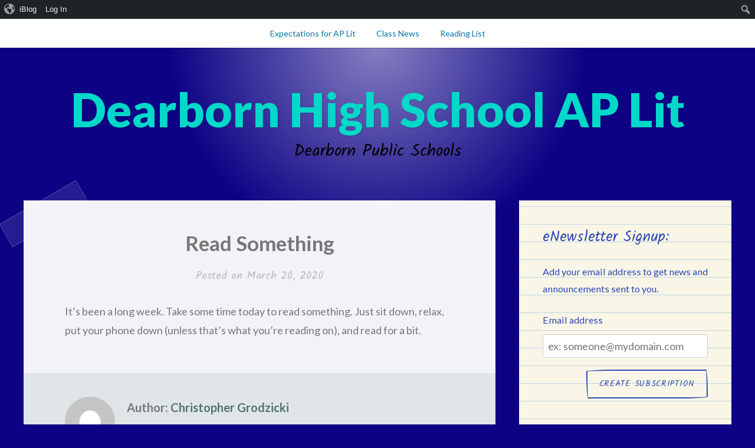

--- FILE ---
content_type: text/html; charset=UTF-8
request_url: https://iblog.dearbornschools.org/dhsaplit/2020/03/20/read-something/
body_size: 47524
content:
<!DOCTYPE html>
<html lang="en-US">
<head>
<meta charset="UTF-8">
<meta name="viewport" content="width=device-width, initial-scale=1">
<link rel="profile" href="http://gmpg.org/xfn/11">
<link rel="pingback" href="https://iblog.dearbornschools.org/dhsaplit/xmlrpc.php">

<title>Read Something &#8211; Dearborn High School AP Lit</title>
<meta name='robots' content='max-image-preview:large' />
<link rel='dns-prefetch' href='//fonts.googleapis.com' />
<link rel="alternate" type="application/rss+xml" title="Dearborn High School AP Lit &raquo; Feed" href="https://iblog.dearbornschools.org/dhsaplit/feed/" />
<link rel="alternate" type="application/rss+xml" title="Dearborn High School AP Lit &raquo; Comments Feed" href="https://iblog.dearbornschools.org/dhsaplit/comments/feed/" />
<link rel="alternate" type="application/rss+xml" title="Dearborn High School AP Lit &raquo; Read Something Comments Feed" href="https://iblog.dearbornschools.org/dhsaplit/2020/03/20/read-something/feed/" />
<link rel="alternate" title="oEmbed (JSON)" type="application/json+oembed" href="https://iblog.dearbornschools.org/dhsaplit/wp-json/oembed/1.0/embed?url=https%3A%2F%2Fiblog.dearbornschools.org%2Fdhsaplit%2F2020%2F03%2F20%2Fread-something%2F" />
<style id='wp-img-auto-sizes-contain-inline-css' type='text/css'>
img:is([sizes=auto i],[sizes^="auto," i]){contain-intrinsic-size:3000px 1500px}
/*# sourceURL=wp-img-auto-sizes-contain-inline-css */
</style>
<link rel='stylesheet' id='dashicons-css' href='https://iblog.dearbornschools.org/dhsaplit/wp-includes/css/dashicons.min.css?ver=6.9' type='text/css' media='all' />
<link rel='stylesheet' id='admin-bar-css' href='https://iblog.dearbornschools.org/dhsaplit/wp-includes/css/admin-bar.min.css?ver=6.9' type='text/css' media='all' />
<style id='admin-bar-inline-css' type='text/css'>

		@media screen { html { margin-top: 32px !important; } }
		@media screen and ( max-width: 782px ) { html { margin-top: 46px !important; } }
	
@media print { #wpadminbar { display:none; } }
/*# sourceURL=admin-bar-inline-css */
</style>
<style id='wp-emoji-styles-inline-css' type='text/css'>

	img.wp-smiley, img.emoji {
		display: inline !important;
		border: none !important;
		box-shadow: none !important;
		height: 1em !important;
		width: 1em !important;
		margin: 0 0.07em !important;
		vertical-align: -0.1em !important;
		background: none !important;
		padding: 0 !important;
	}
/*# sourceURL=wp-emoji-styles-inline-css */
</style>
<style id='wp-block-library-inline-css' type='text/css'>
:root{--wp-block-synced-color:#7a00df;--wp-block-synced-color--rgb:122,0,223;--wp-bound-block-color:var(--wp-block-synced-color);--wp-editor-canvas-background:#ddd;--wp-admin-theme-color:#007cba;--wp-admin-theme-color--rgb:0,124,186;--wp-admin-theme-color-darker-10:#006ba1;--wp-admin-theme-color-darker-10--rgb:0,107,160.5;--wp-admin-theme-color-darker-20:#005a87;--wp-admin-theme-color-darker-20--rgb:0,90,135;--wp-admin-border-width-focus:2px}@media (min-resolution:192dpi){:root{--wp-admin-border-width-focus:1.5px}}.wp-element-button{cursor:pointer}:root .has-very-light-gray-background-color{background-color:#eee}:root .has-very-dark-gray-background-color{background-color:#313131}:root .has-very-light-gray-color{color:#eee}:root .has-very-dark-gray-color{color:#313131}:root .has-vivid-green-cyan-to-vivid-cyan-blue-gradient-background{background:linear-gradient(135deg,#00d084,#0693e3)}:root .has-purple-crush-gradient-background{background:linear-gradient(135deg,#34e2e4,#4721fb 50%,#ab1dfe)}:root .has-hazy-dawn-gradient-background{background:linear-gradient(135deg,#faaca8,#dad0ec)}:root .has-subdued-olive-gradient-background{background:linear-gradient(135deg,#fafae1,#67a671)}:root .has-atomic-cream-gradient-background{background:linear-gradient(135deg,#fdd79a,#004a59)}:root .has-nightshade-gradient-background{background:linear-gradient(135deg,#330968,#31cdcf)}:root .has-midnight-gradient-background{background:linear-gradient(135deg,#020381,#2874fc)}:root{--wp--preset--font-size--normal:16px;--wp--preset--font-size--huge:42px}.has-regular-font-size{font-size:1em}.has-larger-font-size{font-size:2.625em}.has-normal-font-size{font-size:var(--wp--preset--font-size--normal)}.has-huge-font-size{font-size:var(--wp--preset--font-size--huge)}.has-text-align-center{text-align:center}.has-text-align-left{text-align:left}.has-text-align-right{text-align:right}.has-fit-text{white-space:nowrap!important}#end-resizable-editor-section{display:none}.aligncenter{clear:both}.items-justified-left{justify-content:flex-start}.items-justified-center{justify-content:center}.items-justified-right{justify-content:flex-end}.items-justified-space-between{justify-content:space-between}.screen-reader-text{border:0;clip-path:inset(50%);height:1px;margin:-1px;overflow:hidden;padding:0;position:absolute;width:1px;word-wrap:normal!important}.screen-reader-text:focus{background-color:#ddd;clip-path:none;color:#444;display:block;font-size:1em;height:auto;left:5px;line-height:normal;padding:15px 23px 14px;text-decoration:none;top:5px;width:auto;z-index:100000}html :where(.has-border-color){border-style:solid}html :where([style*=border-top-color]){border-top-style:solid}html :where([style*=border-right-color]){border-right-style:solid}html :where([style*=border-bottom-color]){border-bottom-style:solid}html :where([style*=border-left-color]){border-left-style:solid}html :where([style*=border-width]){border-style:solid}html :where([style*=border-top-width]){border-top-style:solid}html :where([style*=border-right-width]){border-right-style:solid}html :where([style*=border-bottom-width]){border-bottom-style:solid}html :where([style*=border-left-width]){border-left-style:solid}html :where(img[class*=wp-image-]){height:auto;max-width:100%}:where(figure){margin:0 0 1em}html :where(.is-position-sticky){--wp-admin--admin-bar--position-offset:var(--wp-admin--admin-bar--height,0px)}@media screen and (max-width:600px){html :where(.is-position-sticky){--wp-admin--admin-bar--position-offset:0px}}

/*# sourceURL=wp-block-library-inline-css */
</style><style id='wp-block-paragraph-inline-css' type='text/css'>
.is-small-text{font-size:.875em}.is-regular-text{font-size:1em}.is-large-text{font-size:2.25em}.is-larger-text{font-size:3em}.has-drop-cap:not(:focus):first-letter{float:left;font-size:8.4em;font-style:normal;font-weight:100;line-height:.68;margin:.05em .1em 0 0;text-transform:uppercase}body.rtl .has-drop-cap:not(:focus):first-letter{float:none;margin-left:.1em}p.has-drop-cap.has-background{overflow:hidden}:root :where(p.has-background){padding:1.25em 2.375em}:where(p.has-text-color:not(.has-link-color)) a{color:inherit}p.has-text-align-left[style*="writing-mode:vertical-lr"],p.has-text-align-right[style*="writing-mode:vertical-rl"]{rotate:180deg}
/*# sourceURL=https://iblog.dearbornschools.org/dhsaplit/wp-includes/blocks/paragraph/style.min.css */
</style>
<style id='global-styles-inline-css' type='text/css'>
:root{--wp--preset--aspect-ratio--square: 1;--wp--preset--aspect-ratio--4-3: 4/3;--wp--preset--aspect-ratio--3-4: 3/4;--wp--preset--aspect-ratio--3-2: 3/2;--wp--preset--aspect-ratio--2-3: 2/3;--wp--preset--aspect-ratio--16-9: 16/9;--wp--preset--aspect-ratio--9-16: 9/16;--wp--preset--color--black: #000000;--wp--preset--color--cyan-bluish-gray: #abb8c3;--wp--preset--color--white: #ffffff;--wp--preset--color--pale-pink: #f78da7;--wp--preset--color--vivid-red: #cf2e2e;--wp--preset--color--luminous-vivid-orange: #ff6900;--wp--preset--color--luminous-vivid-amber: #fcb900;--wp--preset--color--light-green-cyan: #7bdcb5;--wp--preset--color--vivid-green-cyan: #00d084;--wp--preset--color--pale-cyan-blue: #8ed1fc;--wp--preset--color--vivid-cyan-blue: #0693e3;--wp--preset--color--vivid-purple: #9b51e0;--wp--preset--gradient--vivid-cyan-blue-to-vivid-purple: linear-gradient(135deg,rgb(6,147,227) 0%,rgb(155,81,224) 100%);--wp--preset--gradient--light-green-cyan-to-vivid-green-cyan: linear-gradient(135deg,rgb(122,220,180) 0%,rgb(0,208,130) 100%);--wp--preset--gradient--luminous-vivid-amber-to-luminous-vivid-orange: linear-gradient(135deg,rgb(252,185,0) 0%,rgb(255,105,0) 100%);--wp--preset--gradient--luminous-vivid-orange-to-vivid-red: linear-gradient(135deg,rgb(255,105,0) 0%,rgb(207,46,46) 100%);--wp--preset--gradient--very-light-gray-to-cyan-bluish-gray: linear-gradient(135deg,rgb(238,238,238) 0%,rgb(169,184,195) 100%);--wp--preset--gradient--cool-to-warm-spectrum: linear-gradient(135deg,rgb(74,234,220) 0%,rgb(151,120,209) 20%,rgb(207,42,186) 40%,rgb(238,44,130) 60%,rgb(251,105,98) 80%,rgb(254,248,76) 100%);--wp--preset--gradient--blush-light-purple: linear-gradient(135deg,rgb(255,206,236) 0%,rgb(152,150,240) 100%);--wp--preset--gradient--blush-bordeaux: linear-gradient(135deg,rgb(254,205,165) 0%,rgb(254,45,45) 50%,rgb(107,0,62) 100%);--wp--preset--gradient--luminous-dusk: linear-gradient(135deg,rgb(255,203,112) 0%,rgb(199,81,192) 50%,rgb(65,88,208) 100%);--wp--preset--gradient--pale-ocean: linear-gradient(135deg,rgb(255,245,203) 0%,rgb(182,227,212) 50%,rgb(51,167,181) 100%);--wp--preset--gradient--electric-grass: linear-gradient(135deg,rgb(202,248,128) 0%,rgb(113,206,126) 100%);--wp--preset--gradient--midnight: linear-gradient(135deg,rgb(2,3,129) 0%,rgb(40,116,252) 100%);--wp--preset--font-size--small: 13px;--wp--preset--font-size--medium: 20px;--wp--preset--font-size--large: 36px;--wp--preset--font-size--x-large: 42px;--wp--preset--spacing--20: 0.44rem;--wp--preset--spacing--30: 0.67rem;--wp--preset--spacing--40: 1rem;--wp--preset--spacing--50: 1.5rem;--wp--preset--spacing--60: 2.25rem;--wp--preset--spacing--70: 3.38rem;--wp--preset--spacing--80: 5.06rem;--wp--preset--shadow--natural: 6px 6px 9px rgba(0, 0, 0, 0.2);--wp--preset--shadow--deep: 12px 12px 50px rgba(0, 0, 0, 0.4);--wp--preset--shadow--sharp: 6px 6px 0px rgba(0, 0, 0, 0.2);--wp--preset--shadow--outlined: 6px 6px 0px -3px rgb(255, 255, 255), 6px 6px rgb(0, 0, 0);--wp--preset--shadow--crisp: 6px 6px 0px rgb(0, 0, 0);}:where(.is-layout-flex){gap: 0.5em;}:where(.is-layout-grid){gap: 0.5em;}body .is-layout-flex{display: flex;}.is-layout-flex{flex-wrap: wrap;align-items: center;}.is-layout-flex > :is(*, div){margin: 0;}body .is-layout-grid{display: grid;}.is-layout-grid > :is(*, div){margin: 0;}:where(.wp-block-columns.is-layout-flex){gap: 2em;}:where(.wp-block-columns.is-layout-grid){gap: 2em;}:where(.wp-block-post-template.is-layout-flex){gap: 1.25em;}:where(.wp-block-post-template.is-layout-grid){gap: 1.25em;}.has-black-color{color: var(--wp--preset--color--black) !important;}.has-cyan-bluish-gray-color{color: var(--wp--preset--color--cyan-bluish-gray) !important;}.has-white-color{color: var(--wp--preset--color--white) !important;}.has-pale-pink-color{color: var(--wp--preset--color--pale-pink) !important;}.has-vivid-red-color{color: var(--wp--preset--color--vivid-red) !important;}.has-luminous-vivid-orange-color{color: var(--wp--preset--color--luminous-vivid-orange) !important;}.has-luminous-vivid-amber-color{color: var(--wp--preset--color--luminous-vivid-amber) !important;}.has-light-green-cyan-color{color: var(--wp--preset--color--light-green-cyan) !important;}.has-vivid-green-cyan-color{color: var(--wp--preset--color--vivid-green-cyan) !important;}.has-pale-cyan-blue-color{color: var(--wp--preset--color--pale-cyan-blue) !important;}.has-vivid-cyan-blue-color{color: var(--wp--preset--color--vivid-cyan-blue) !important;}.has-vivid-purple-color{color: var(--wp--preset--color--vivid-purple) !important;}.has-black-background-color{background-color: var(--wp--preset--color--black) !important;}.has-cyan-bluish-gray-background-color{background-color: var(--wp--preset--color--cyan-bluish-gray) !important;}.has-white-background-color{background-color: var(--wp--preset--color--white) !important;}.has-pale-pink-background-color{background-color: var(--wp--preset--color--pale-pink) !important;}.has-vivid-red-background-color{background-color: var(--wp--preset--color--vivid-red) !important;}.has-luminous-vivid-orange-background-color{background-color: var(--wp--preset--color--luminous-vivid-orange) !important;}.has-luminous-vivid-amber-background-color{background-color: var(--wp--preset--color--luminous-vivid-amber) !important;}.has-light-green-cyan-background-color{background-color: var(--wp--preset--color--light-green-cyan) !important;}.has-vivid-green-cyan-background-color{background-color: var(--wp--preset--color--vivid-green-cyan) !important;}.has-pale-cyan-blue-background-color{background-color: var(--wp--preset--color--pale-cyan-blue) !important;}.has-vivid-cyan-blue-background-color{background-color: var(--wp--preset--color--vivid-cyan-blue) !important;}.has-vivid-purple-background-color{background-color: var(--wp--preset--color--vivid-purple) !important;}.has-black-border-color{border-color: var(--wp--preset--color--black) !important;}.has-cyan-bluish-gray-border-color{border-color: var(--wp--preset--color--cyan-bluish-gray) !important;}.has-white-border-color{border-color: var(--wp--preset--color--white) !important;}.has-pale-pink-border-color{border-color: var(--wp--preset--color--pale-pink) !important;}.has-vivid-red-border-color{border-color: var(--wp--preset--color--vivid-red) !important;}.has-luminous-vivid-orange-border-color{border-color: var(--wp--preset--color--luminous-vivid-orange) !important;}.has-luminous-vivid-amber-border-color{border-color: var(--wp--preset--color--luminous-vivid-amber) !important;}.has-light-green-cyan-border-color{border-color: var(--wp--preset--color--light-green-cyan) !important;}.has-vivid-green-cyan-border-color{border-color: var(--wp--preset--color--vivid-green-cyan) !important;}.has-pale-cyan-blue-border-color{border-color: var(--wp--preset--color--pale-cyan-blue) !important;}.has-vivid-cyan-blue-border-color{border-color: var(--wp--preset--color--vivid-cyan-blue) !important;}.has-vivid-purple-border-color{border-color: var(--wp--preset--color--vivid-purple) !important;}.has-vivid-cyan-blue-to-vivid-purple-gradient-background{background: var(--wp--preset--gradient--vivid-cyan-blue-to-vivid-purple) !important;}.has-light-green-cyan-to-vivid-green-cyan-gradient-background{background: var(--wp--preset--gradient--light-green-cyan-to-vivid-green-cyan) !important;}.has-luminous-vivid-amber-to-luminous-vivid-orange-gradient-background{background: var(--wp--preset--gradient--luminous-vivid-amber-to-luminous-vivid-orange) !important;}.has-luminous-vivid-orange-to-vivid-red-gradient-background{background: var(--wp--preset--gradient--luminous-vivid-orange-to-vivid-red) !important;}.has-very-light-gray-to-cyan-bluish-gray-gradient-background{background: var(--wp--preset--gradient--very-light-gray-to-cyan-bluish-gray) !important;}.has-cool-to-warm-spectrum-gradient-background{background: var(--wp--preset--gradient--cool-to-warm-spectrum) !important;}.has-blush-light-purple-gradient-background{background: var(--wp--preset--gradient--blush-light-purple) !important;}.has-blush-bordeaux-gradient-background{background: var(--wp--preset--gradient--blush-bordeaux) !important;}.has-luminous-dusk-gradient-background{background: var(--wp--preset--gradient--luminous-dusk) !important;}.has-pale-ocean-gradient-background{background: var(--wp--preset--gradient--pale-ocean) !important;}.has-electric-grass-gradient-background{background: var(--wp--preset--gradient--electric-grass) !important;}.has-midnight-gradient-background{background: var(--wp--preset--gradient--midnight) !important;}.has-small-font-size{font-size: var(--wp--preset--font-size--small) !important;}.has-medium-font-size{font-size: var(--wp--preset--font-size--medium) !important;}.has-large-font-size{font-size: var(--wp--preset--font-size--large) !important;}.has-x-large-font-size{font-size: var(--wp--preset--font-size--x-large) !important;}
/*# sourceURL=global-styles-inline-css */
</style>

<style id='classic-theme-styles-inline-css' type='text/css'>
/*! This file is auto-generated */
.wp-block-button__link{color:#fff;background-color:#32373c;border-radius:9999px;box-shadow:none;text-decoration:none;padding:calc(.667em + 2px) calc(1.333em + 2px);font-size:1.125em}.wp-block-file__button{background:#32373c;color:#fff;text-decoration:none}
/*# sourceURL=/wp-includes/css/classic-themes.min.css */
</style>
<link rel='stylesheet' id='bp-admin-bar-css' href='https://iblog.dearbornschools.org/dhsaplit/wp-content/plugins/buddypress/bp-core/css/admin-bar.min.css?ver=14.4.0' type='text/css' media='all' />
<link rel='stylesheet' id='scratchpad-fonts-css' href='https://fonts.googleapis.com/css?family=Lato%3A400%2C400italic%2C700%2C900%7CKalam%3A400%2C700&#038;subset=latin%2Clatin-ext' type='text/css' media='all' />
<link rel='stylesheet' id='scratchpad-style-css' href='https://iblog.dearbornschools.org/dhsaplit/wp-content/themes/scratchpad/style.css?ver=6.9' type='text/css' media='all' />
<link rel='stylesheet' id='subscribe-by-email-widget-css-css' href='https://iblog.dearbornschools.org/dhsaplit/wp-content/plugins/subscribe-by-email/assets/css/widget/widget.css?ver=20130522' type='text/css' media='all' />
<link rel='stylesheet' id='sbe-form-css-css' href='https://iblog.dearbornschools.org/dhsaplit/wp-content/plugins/subscribe-by-email/assets//css/shortcode.css?ver=20140212' type='text/css' media='all' />
<script type="text/javascript" src="https://iblog.dearbornschools.org/dhsaplit/wp-includes/js/jquery/jquery.min.js?ver=3.7.1" id="jquery-core-js"></script>
<script type="text/javascript" src="https://iblog.dearbornschools.org/dhsaplit/wp-includes/js/jquery/jquery-migrate.min.js?ver=3.4.1" id="jquery-migrate-js"></script>
<script type="text/javascript" id="sbe-widget-js-js-extra">
/* <![CDATA[ */
var sbe_widget_captions = {"ajaxurl":"https://iblog.dearbornschools.org/dhsaplit/wp-admin/admin-ajax.php","nonce":"ec8c29f2ed"};
//# sourceURL=sbe-widget-js-js-extra
/* ]]> */
</script>
<script type="text/javascript" src="https://iblog.dearbornschools.org/dhsaplit/wp-content/plugins/subscribe-by-email/assets/js/widget.js?ver=6.9" id="sbe-widget-js-js"></script>
<link rel="https://api.w.org/" href="https://iblog.dearbornschools.org/dhsaplit/wp-json/" /><link rel="alternate" title="JSON" type="application/json" href="https://iblog.dearbornschools.org/dhsaplit/wp-json/wp/v2/posts/163" /><link rel="EditURI" type="application/rsd+xml" title="RSD" href="https://iblog.dearbornschools.org/dhsaplit/xmlrpc.php?rsd" />
<meta name="generator" content="WordPress 6.9" />
<link rel="canonical" href="https://iblog.dearbornschools.org/dhsaplit/2020/03/20/read-something/" />
<link rel='shortlink' href='https://iblog.dearbornschools.org/dhsaplit/?p=163' />

	<script type="text/javascript">var ajaxurl = 'https://iblog.dearbornschools.org/dhsaplit/wp-admin/admin-ajax.php';</script>

<style type="text/css" id="branda-admin-bar">
#wpadminbar 			.ub_admin_bar_image{
				max-width: 100%;
				max-height: 28px;
				padding: 2px 0;
			}
			#wpadminbar .ub-menu-item.dashicons {
				font-family: dashicons;
				top: 2px;
			}
@media screen and (max-width: 782px) {
	#wpadminbar ul#wp-admin-bar-root-default>li#wp-admin-bar-branda-admin-bar-3e0c5b111bda2c3bc817f053cee85897 {
	display: block;
}
}
</style><!-- Global site tag (gtag.js) - Google Analytics -->
<script async src="https://www.googletagmanager.com/gtag/js?id=UA-25551522-4"></script>
<script>
  window.dataLayer = window.dataLayer || [];
  function gtag(){dataLayer.push(arguments);}
  gtag('js', new Date());

  gtag('config', 'UA-25551522-4');
</script>
	<style type="text/css">
			#masthead .site-title a,
		#masthead .site-description {
			color: #00d8ca;
		}
		</style>
	<style type="text/css" id="custom-background-css">
body.custom-background { background-color: #0d0284; }
</style>
			<style type="text/css" id="wp-custom-css">
			/*
You can add your own CSS here.

Click the help icon above to learn more.
*/
.main-navigation a {color: #0073aa;}

#masthead .site-description {
    color: #000000;
}
#colophon .site-info a, #colophon .site-info {
    color: #444c4c;
}		</style>
		</head>

<body class="bp-legacy wp-singular post-template-default single single-post postid-163 single-format-standard admin-bar no-customize-support custom-background wp-theme-scratchpad">
<div id="page" class="site">
	<a class="skip-link screen-reader-text" href="#content">Skip to content</a>

	<header id="masthead" class="site-header" role="banner">

		<nav id="site-navigation" class="main-navigation" role="navigation">
			<div class="wrap">
				<button class="menu-toggle" aria-controls="primary-menu" aria-expanded="false">Menu</button>
				<div class="menu-menu-1-container"><ul id="primary-menu" class="menu"><li id="menu-item-41" class="menu-item menu-item-type-custom menu-item-object-custom menu-item-home menu-item-41"><a href="https://iblog.dearbornschools.org/dhsaplit/">Expectations for AP Lit</a></li>
<li id="menu-item-95" class="menu-item menu-item-type-post_type menu-item-object-page current_page_parent menu-item-95"><a href="https://iblog.dearbornschools.org/dhsaplit/class-news/">Class News</a></li>
<li id="menu-item-42" class="menu-item menu-item-type-post_type menu-item-object-page menu-item-42"><a href="https://iblog.dearbornschools.org/dhsaplit/class-info/">Reading List</a></li>
</ul></div>			</div><!-- .wrap -->
		</nav><!-- #site-navigation -->

		<div class="site-branding">
			<div class="wrap">

									<p class="site-title"><a href="https://iblog.dearbornschools.org/dhsaplit/" rel="home">Dearborn High School AP Lit</a></p>
									<p class="site-description">Dearborn Public Schools</p>
							</div><!-- .wrap -->
		</div><!-- .site-branding -->

	</header><!-- #masthead -->

	<div id="content" class="site-content">
		<div class="wrap">

	<div id="primary" class="content-area">
		<main id="main" class="site-main" role="main">

		
<article id="post-163" class="post-163 post type-post status-publish format-standard hentry category-blogs">
	
	<header class="entry-header">

				<h1 class="entry-title">Read Something</h1>
		<div class="entry-meta">
						<span class="posted-on">Posted on <a href="https://iblog.dearbornschools.org/dhsaplit/2020/03/20/read-something/" rel="bookmark"><time class="entry-date published" datetime="2020-03-20T09:18:37-04:00">March 20, 2020</time><time class="updated" datetime="2020-03-20T09:18:38-04:00">March 20, 2020</time></a></span><span class="byline"> by <span class="author vcard"><a class="url fn n" href="https://iblog.dearbornschools.org/dhsaplit/author/grodzic/">Christopher Grodzicki</a></span></span>					</div><!-- .entry-meta -->

	</header><!-- .entry-header -->

	<div class="entry-content">
		
<p>It&#8217;s been a long week.  Take some time today to read something.  Just sit down, relax, put your phone down (unless that&#8217;s what you&#8217;re reading on), and read for a bit.</p>
	</div><!-- .entry-content -->

	
<div class="author-info clear">
	<div class="author-avatar">
		<span class="avatar-container"><img alt='' src='//www.gravatar.com/avatar/c924718033fa91db6f8720bcd7a6bfb4?s=100&#038;r=g&#038;d=mm' srcset='//www.gravatar.com/avatar/c924718033fa91db6f8720bcd7a6bfb4?s=100&#038;r=g&#038;d=mm 2x' class='avatar avatar-100 photo' height='100' width='100' decoding='async'/></span>	</div><!-- .author-avatar -->

	<div class="author-description">
		<h2 class="author-title">
			<span class="author-heading">Author:</span>
			<a href="https://iblog.dearbornschools.org/dhsaplit/author/grodzic/" rel="author">Christopher Grodzicki</a>
		</h2>

		<p class="author-bio">
						<a class="author-link" href="https://iblog.dearbornschools.org/dhsaplit/author/grodzic/" rel="author">
				View All Posts							</a>
		</p><!-- .author-bio -->
	</div><!-- .author-description -->
</div><!-- .author-info -->

	<footer class="entry-footer">
			</footer><!-- .entry-footer -->
</article><!-- #post-## -->
<div class="post-navigation-container">
	<nav class="navigation post-navigation" aria-label="Posts">
		<h2 class="screen-reader-text">Post navigation</h2>
		<div class="nav-links"><div class="nav-previous"><a href="https://iblog.dearbornschools.org/dhsaplit/2020/03/19/frankenstein-progress/" rel="prev"><span class="post-navigation-header">Previous Post</span> Frankenstein Progress</a></div><div class="nav-next"><a href="https://iblog.dearbornschools.org/dhsaplit/2020/03/26/check-google-classroom/" rel="next"><span class="post-navigation-header">Next Post</span> Check Google Classroom</a></div></div>
	</nav><svg class="little-pencil" version="1.1" id="Layer_1" xmlns="http://www.w3.org/2000/svg" xmlns:xlink="http://www.w3.org/1999/xlink" x="0px" y="0px" width="1013.5px" height="72.3px" viewBox="0 0 1013.5 72.3" style="enable-background:new 0 0 1013.5 72.3;" xml:space="preserve" aria-hidden="true">
<path class="pencil-little0" d="M10,0C10,0,0,10.9,0,35.8c0,28.2,10,36.5,10,36.5h841.4V0H10z"/>
<path class="pencil-little1" d="M57,0c0,0-10,10.9-10,35.8c0,28.2,10,36.5,10,36.5h821.4V0L57,0z"/>
<path class="pencil-little2" d="M101,0c0,0-10,10.9-10,35.8c0,28.2,10,36.5,10,36.5h821.4V0L101,0z"/>
<rect x="92.7" y="24.3" class="pencil-little3" width="829.7" height="22.8"/>
<polygon class="pencil-little4" points="92.7,49.5 101,72.3 922.4,72.3 922.4,49.5 "/>
<path class="pencil-little5" d="M1013.5,36.1l-91.2,36.1c0,0-8.4-9.8-8.4-36.1S922.4,0,922.4,0L1013.5,36.1z"/>
<path class="pencil-little6" d="M1013.5,36.1l-33.5,13.3c0,0-3.1-3.6-3.1-13.3s3.1-13.3,3.1-13.3L1013.5,36.1z"/>
<path class="pencil-little5" d="M922.4,72.3c0,0-12.7-5.4-14-10C907,57.7,914,53,914,49.4s-10-7.8-10-13.6s10-7.8,10-12.9s-5.7-8.3-5.7-13.6s14-9.3,14-9.3l11,35.8L922.4,72.3z"/>
</svg>
</div>
<div id="comments" class="comments-area">

	
</div><!-- #comments -->



	<div id="comments-form">
		<div class="comments-form-contain">
			<svg class="post-mark" version="1.1" xmlns="http://www.w3.org/2000/svg" xmlns:xlink="http://www.w3.org/1999/xlink" x="0px" y="0px" width="395.7px" height="155.5px" viewBox="0 0 395.7 155.5" style="enable-background:new 0 0 395.7 155.5;" xml:space="preserve" aria-hidden="true" >
<path class="post-mark0" d="M318.4,155.5c-42.9,0-77.8-34.9-77.8-77.7S275.5,0,318.4,0s77.8,34.9,77.8,77.8S361.3,155.5,318.4,155.5z M318.4,5c-40.1,0-72.8,32.6-72.8,72.8c0,40.1,32.6,72.7,72.8,72.7s72.8-32.6,72.8-72.7C391.2,37.6,358.5,5,318.4,5z"/>
<path class="post-mark0" d="M318.4,136.6c-32.4,0-58.8-26.4-58.8-58.8c0-32.4,26.4-58.8,58.8-58.8s58.8,26.4,58.8,58.8C377.2,110.2,350.9,136.6,318.4,136.6z M318.4,20.9c-31.3,0-56.8,25.5-56.8,56.8s25.5,56.8,56.8,56.8s56.8-25.5,56.8-56.8S349.8,20.9,318.4,20.9z"/>
<path class="post-mark0" d="M247.6,32.1c0.9-1.4,1.8-2.8,2.8-4.1c-0.8-0.5-1.6-1-2.4-1.5c-5-3.1-10.1-6.4-20.3-6.4s-15.3,3.2-20.3,6.4c-4.6,2.9-8.9,5.6-17.6,5.6c-8.8,0-13.1-2.7-17.6-5.6c-5-3.1-10.1-6.4-20.3-6.4s-15.3,3.2-20.3,6.4c-4.6,2.9-8.9,5.6-17.6,5.6c-8.8,0-13.1-2.7-17.6-5.6c-5-3.1-10.1-6.4-20.3-6.4c-10.2,0-15.3,3.2-20.3,6.4C51,29.3,46.7,32,37.9,32c-8.8,0-13.1-2.7-17.6-5.6C15.3,23.3,10.2,20,0,20v5c8.8,0,13.1,2.7,17.6,5.6c5,3.1,10.1,6.4,20.3,6.4c10.2,0,15.3-3.2,20.3-6.4c4.6-2.9,8.9-5.6,17.6-5.6c8.8,0,13.1,2.7,17.6,5.6c5,3.1,10.1,6.4,20.3,6.4c10.2,0,15.3-3.2,20.3-6.4c4.6-2.9,8.9-5.6,17.6-5.6s13.1,2.7,17.6,5.6c5,3.1,10.1,6.4,20.3,6.4c10.2,0,15.3-3.2,20.3-6.4c4.6-2.9,8.9-5.6,17.6-5.6s13.1,2.7,17.6,5.6C246.1,31.1,246.8,31.6,247.6,32.1z" />
<path class="post-mark0" d="M240,46.7c-3.2-1.2-7.1-2.1-12.3-2.1c-10.2,0-15.3,3.2-20.3,6.4c-4.6,2.9-8.9,5.6-17.6,5.6c-8.8,0-13.1-2.7-17.6-5.6c-5-3.1-10.1-6.4-20.3-6.4s-15.3,3.2-20.3,6.4c-4.6,2.9-8.9,5.6-17.6,5.6c-8.8,0-13.1-2.7-17.6-5.6c-5-3.1-10.1-6.4-20.3-6.4c-10.2,0-15.3,3.2-20.3,6.4c-4.6,2.9-8.9,5.6-17.6,5.6c-8.8,0-13.1-2.7-17.6-5.6c-5-3.1-10.1-6.4-20.3-6.4v5c8.8,0,13.1,2.7,17.6,5.6c5,3.1,10.1,6.4,20.3,6.4c10.2,0,15.3-3.2,20.3-6.4c4.6-2.9,8.9-5.6,17.6-5.6c8.8,0,13.1,2.7,17.6,5.6c5,3.1,10.1,6.4,20.3,6.4c10.2,0,15.3-3.2,20.3-6.4c4.6-2.9,8.9-5.6,17.6-5.6s13.1,2.7,17.6,5.6c5,3.1,10.1,6.4,20.3,6.4c10.2,0,15.3-3.2,20.3-6.4c4.6-2.9,8.9-5.6,17.6-5.6c4.5,0,7.8,0.7,10.6,1.8C238.9,49.9,239.4,48.3,240,46.7z"/>
<path class="post-mark0" d="M234.5,69.8c-2-0.4-4.2-0.6-6.8-0.6c-10.2,0-15.3,3.2-20.3,6.4c-4.6,2.9-8.9,5.6-17.6,5.6c-8.8,0-13.1-2.7-17.6-5.6c-5-3.1-10.1-6.4-20.3-6.4s-15.3,3.2-20.3,6.4c-4.6,2.9-8.9,5.6-17.6,5.6c-8.8,0-13.1-2.7-17.6-5.6c-5-3.1-10.1-6.4-20.3-6.4s-15.3,3.2-20.3,6.4c-4.6,2.9-8.9,5.6-17.6,5.6c-8.8,0-13.1-2.7-17.6-5.6c-5-3.1-10.1-6.4-20.3-6.4v5c8.8,0,13.1,2.7,17.6,5.6c5,3.1,10.1,6.4,20.3,6.4c10.2,0,15.3-3.2,20.3-6.4c4.6-2.9,8.9-5.6,17.6-5.6c8.8,0,13.1,2.7,17.6,5.6c5,3.1,10.1,6.4,20.3,6.4c10.2,0,15.3-3.2,20.3-6.4c4.6-2.9,8.9-5.6,17.6-5.6c8.8,0,13.1,2.7,17.6,5.6c5,3.1,10.1,6.4,20.3,6.4c10.2,0,15.3-3.2,20.3-6.4c4.6-2.9,8.9-5.6,17.6-5.6c2.5,0,4.6,0.2,6.5,0.6C234.3,73.2,234.4,71.5,234.5,69.8z"/>
<path class="post-mark0" d="M235.8,94.7c-2.3-0.5-5-0.8-8.1-0.8c-10.2,0-15.3,3.2-20.3,6.4c-4.6,2.9-8.9,5.6-17.6,5.6c-8.8,0-13.1-2.7-17.6-5.6c-5-3.1-10.1-6.4-20.3-6.4s-15.3,3.2-20.3,6.4c-4.6,2.9-8.9,5.6-17.6,5.6c-8.8,0-13.1-2.7-17.6-5.6c-5-3.1-10.1-6.4-20.3-6.4c-10.2,0-15.3,3.2-20.3,6.4c-4.6,2.9-8.9,5.6-17.6,5.6c-8.8,0-13.1-2.7-17.6-5.6c-5-3.1-10.1-6.4-20.3-6.4v5c8.8,0,13.1,2.7,17.6,5.6c5,3.1,10.1,6.4,20.3,6.4c10.2,0,15.3-3.2,20.3-6.4c4.6-2.9,8.9-5.6,17.6-5.6c8.8,0,13.1,2.7,17.6,5.6c5,3.1,10.1,6.4,20.3,6.4c10.2,0,15.3-3.2,20.3-6.4c4.6-2.9,8.9-5.6,17.6-5.6s13.1,2.7,17.6,5.6c5,3.1,10.1,6.4,20.3,6.4c10.2,0,15.3-3.2,20.3-6.4c4.6-2.9,8.9-5.6,17.6-5.6c3.9,0,6.9,0.5,9.5,1.4C236.7,98.4,236.2,96.6,235.8,94.7z"/>
<path class="post-mark0" d="M248.9,125.4c-0.3-0.2-0.6-0.4-0.9-0.6c-5-3.1-10.1-6.4-20.3-6.4s-15.3,3.2-20.3,6.4c-4.6,2.9-8.9,5.6-17.6,5.6c-8.8,0-13.1-2.7-17.6-5.6c-5-3.1-10.1-6.4-20.3-6.4s-15.3,3.2-20.3,6.4c-4.6,2.9-8.9,5.6-17.6,5.6c-8.8,0-13.1-2.7-17.6-5.6c-5-3.1-10.1-6.4-20.3-6.4c-10.2,0-15.3,3.2-20.3,6.4c-4.6,2.9-8.9,5.6-17.6,5.6c-8.8,0-13.1-2.7-17.6-5.6c-5-3.1-10.1-6.4-20.3-6.4v5c8.8,0,13.1,2.7,17.6,5.6c5,3.1,10.1,6.4,20.3,6.4c10.2,0,15.3-3.2,20.3-6.4c4.6-2.9,8.9-5.6,17.6-5.6c8.8,0,13.1,2.7,17.6,5.6c5,3.1,10.1,6.4,20.3,6.4c10.2,0,15.3-3.2,20.3-6.4c4.6-2.9,8.9-5.6,17.6-5.6s13.1,2.7,17.6,5.6c5,3.1,10.1,6.4,20.3,6.4c10.2,0,15.3-3.2,20.3-6.4c4.6-2.9,8.9-5.6,17.6-5.6s13.1,2.7,17.6,5.6c3,1.9,6.2,3.9,10.5,5.1C253.3,131.4,251,128.5,248.9,125.4z" />
</svg>
<svg class="stamp" version="1.1" id="Layer_1" xmlns="http://www.w3.org/2000/svg" xmlns:xlink="http://www.w3.org/1999/xlink" x="0px" y="0px" width="157.3px" height="186px" viewBox="0 0 157.3 186" style="enable-background:new 0 0 157.3 186;" xml:space="preserve" aria-hidden="true">
<path class="stamp0" d="M157.3,16.4V0h-15.7c-0.4,3.3-3.3,5.9-6.7,5.9s-6.3-2.6-6.7-5.9h-9.1c-0.4,3.3-3.3,5.9-6.7,5.9s-6.3-2.6-6.7-5.9h-9.1c-0.4,3.3-3.3,5.9-6.7,5.9S83.7,3.3,83.3,0h-9.1c-0.4,3.3-3.3,5.9-6.7,5.9c-3.4,0-6.3-2.6-6.7-5.9h-9.1c-0.4,3.3-3.3,5.9-6.7,5.9c-3.4,0-6.3-2.6-6.7-5.9h-9.1c-0.4,3.3-3.3,5.9-6.7,5.9c-3.4,0-6.3-2.6-6.7-5.9H0v16.4c3.7,0,6.8,3,6.8,6.8c0,3.7-3,6.8-6.8,6.8v6.7c3.7,0,6.8,3,6.8,6.8c0,3.7-3,6.8-6.8,6.8v6.7c3.7,0,6.8,3,6.8,6.8s-3,6.8-6.8,6.8v6.7c3.7,0,6.8,3,6.8,6.8c0,3.7-3,6.8-6.8,6.8v6.7c3.7,0,6.8,3,6.8,6.8c0,3.7-3,6.8-6.8,6.8v6.7c3.7,0,6.8,3,6.8,6.8s-3,6.8-6.8,6.8v6.7c3.7,0,6.8,3,6.8,6.8c0,3.7-3,6.8-6.8,6.8v6.7c3.7,0,6.8,3,6.8,6.8c0,3.7-3,6.8-6.8,6.8V186h15.8c0-3.7,3-6.8,6.8-6.8c3.7,0,6.8,3,6.8,6.8h9c0-3.7,3-6.8,6.8-6.8c3.7,0,6.8,3,6.8,6.8h9c0-3.7,3-6.8,6.8-6.8c3.7,0,6.8,3,6.8,6.8h9c0-3.7,3-6.8,6.8-6.8s6.8,3,6.8,6.8h9c0-3.7,3-6.8,6.8-6.8s6.8,3,6.8,6.8h9c0-3.7,3-6.8,6.8-6.8s6.8,3,6.8,6.8h15.6v-14.5c-3.7,0-6.8-3-6.8-6.8c0-3.7,3-6.8,6.8-6.8v-6.7c-3.7,0-6.8-3-6.8-6.8c0-3.7,3-6.8,6.8-6.8v-6.7c-3.7,0-6.8-3-6.8-6.8s3-6.8,6.8-6.8v-6.7c-3.7,0-6.8-3-6.8-6.8c0-3.7,3-6.8,6.8-6.8v-6.7c-3.7,0-6.8-3-6.8-6.8c0-3.7,3-6.8,6.8-6.8v-6.7c-3.7,0-6.8-3-6.8-6.8s3-6.8,6.8-6.8v-6.7c-3.7,0-6.8-3-6.8-6.8c0-3.7,3-6.8,6.8-6.8v-6.7c-3.7,0-6.8-3-6.8-6.8C150.5,19.4,153.6,16.4,157.3,16.4z"/>
<rect x="15.5" y="16.4" class="stamp1" width="126.3" height="153.9"/>
<g>
	<path class="stamp2" d="M124.6,66.4c1.6,3.9,2.5,8.8,2.5,14.6s-1.7,11.5-5,16.9c-3.4,5.4-7.4,9.8-12.1,13.1c-4.7,3.3-9,5-12.9,5c-2.5,0-4.5-0.8-6-2.4c-1.5-1.6-2.5-3.6-3-6c-6.3,6.3-11.6,9.5-15.9,9.5c-2.9,0-5.9-1.5-9-4.5c-3.2-3-4.7-5.9-4.7-8.5c0-2.6,0.8-5.8,2.5-9.6c1.7-3.8,3.8-7.5,6.3-11.1c2.6-3.6,5.7-6.7,9.4-9.3c3.7-2.6,7.2-3.9,10.4-3.9s6.6,1.6,9.9,4.8c3.4,3.2,5,6.6,5,10c0,1.8-0.5,3.7-1.6,5.7c0.9,1.1,1.4,2,1.4,2.8c0,0.8-0.2,2.2-0.5,4.2c-0.3,2-0.6,3.5-0.7,4.3c-0.1,0.9,0,1.5,0.3,1.9c1.1,0,2.6-0.9,4.6-2.7c2-1.8,4-4.6,5.9-8.4c1.9-3.8,2.8-7.7,2.8-11.8c0-6.8-1.7-12-5.2-15.6c-3.5-3.6-8.4-5.4-14.8-5.4c-8.1,0-15.9,2.5-23.4,7.4c-7.5,5-13.4,11.2-17.7,18.6c-4.3,7.4-6.5,14.8-6.5,22c0,13.3,6.5,19.9,19.4,19.9c6.7,0,12.7-0.8,18-2.5c4.9-1.6,7.7-2.2,8.6-1.9c0.9,0.3,1.3,1,1.3,2.2c0,2.3-1.5,4.6-4.5,6.7c-3,2.2-6.5,3.9-10.6,5.1c-4.1,1.2-7.9,1.9-11.4,1.9c-8.9,0-17-3.1-24.3-9.2c-7.3-6.1-10.9-13.4-10.9-22c0-6.7,1.6-13.6,4.7-20.7c3.1-7.1,7.3-13.7,12.6-19.6c5.3-5.9,11.9-10.8,19.8-14.6c7.9-3.8,16.4-5.7,25.7-5.7c9.2,0,16.7,2.8,22.4,8.3C120.5,58.9,123,62.5,124.6,66.4z M71.4,106.3c2.4,0,6-2,10.7-5.8c4.8-3.9,7.7-8.1,8.7-12.7c0.2-0.7,0.6-1.1,1.1-1.3c-1.1-3.3-2.5-5-4.2-5c-3.6,0-7.6,3-11.9,9c-4.4,6-6.5,10.4-6.5,13.2C69.3,105.4,70,106.3,71.4,106.3z"/>
</g>
</svg>
	<div id="respond" class="comment-respond">
		<h3 id="reply-title" class="comment-reply-title">Leave a Reply <small><a rel="nofollow" id="cancel-comment-reply-link" href="/dhsaplit/2020/03/20/read-something/#respond" style="display:none;">Cancel reply</a></small></h3><form action="https://iblog.dearbornschools.org/dhsaplit/wp-comments-post.php" method="post" id="commentform" class="comment-form"><p class="comment-notes"><span id="email-notes">Your email address will not be published.</span> <span class="required-field-message">Required fields are marked <span class="required">*</span></span></p><p class="comment-form-comment"><label for="comment">Comment <span class="required">*</span></label> <textarea id="comment" name="comment" cols="45" rows="8" maxlength="65525" required></textarea></p><p class="comment-form-author"><label for="author">Name <span class="required">*</span></label> <input id="author" name="author" type="text" value="" size="30" maxlength="245" autocomplete="name" required /></p>
<p class="comment-form-email"><label for="email">Email <span class="required">*</span></label> <input id="email" name="email" type="email" value="" size="30" maxlength="100" aria-describedby="email-notes" autocomplete="email" required /></p>
<p class="comment-form-url"><label for="url">Website</label> <input id="url" name="url" type="url" value="" size="30" maxlength="200" autocomplete="url" /></p>
<p class="comment-form-cookies-consent"><input id="wp-comment-cookies-consent" name="wp-comment-cookies-consent" type="checkbox" value="yes" /> <label for="wp-comment-cookies-consent">Save my name, email, and website in this browser for the next time I comment.</label></p>
<p class="form-submit"><input name="submit" type="submit" id="submit" class="submit" value="Post Comment" /> <input type='hidden' name='comment_post_ID' value='163' id='comment_post_ID' />
<input type='hidden' name='comment_parent' id='comment_parent' value='0' />
</p><p style="display: none;"><input type="hidden" id="akismet_comment_nonce" name="akismet_comment_nonce" value="2849556ff4" /></p><p style="display: none !important;" class="akismet-fields-container" data-prefix="ak_"><label>&#916;<textarea name="ak_hp_textarea" cols="45" rows="8" maxlength="100"></textarea></label><input type="hidden" id="ak_js_1" name="ak_js" value="53"/><script>document.getElementById( "ak_js_1" ).setAttribute( "value", ( new Date() ).getTime() );</script></p></form>	</div><!-- #respond -->
			</div><!-- .comments-form-contain -->
	</div><!-- #comments-form -->

		</main><!-- #main -->
	</div><!-- #primary -->

	<aside id="secondary" class="widget-area" role="complementary">
		<section id="subscribe-by-email-3" class="widget subscribe-by-email"><h2 class="widget-title">eNewsletter Signup:</h2>	        <form method="post" class="sbe-widget-subscribe-form" id="sbe-widget-subscribe-form-3">
	        		        		        		<p id="sbe-widget-top-text-desc" class="sbe-widget-top-text">
	        			Add your email address to get news and announcements sent to you.	        		</p>
	        	
        		        		<div aria-hidden="true" class="sbe-widget-form-field-title">Email address</div><label class="sbe-screen-reader-text" for="sbe-widget-label">Email address</label>
	        	<input type="email" aria-describedby="sbe-widget-top-text-desc" class="sbe-widget-form-field sbe-widget-email-field sbe-form-field" id="sbe-widget-label" name="subscription-email" placeholder="ex: someone@mydomain.com" value="" required>

	        	
	        	
		        <input type="hidden" id="sbe_subscribe_nonce" name="sbe_subscribe_nonce" value="ec8c29f2ed" /><input type="hidden" name="_wp_http_referer" value="/dhsaplit/2020/03/20/read-something/" />	        	<input type="hidden" class="sbe-widget-form-field sbe-form-field" name="action" value="sbe_widget_subscribe_user">
	        	<div class="sbe-widget-form-submit-container">
	        		<span aria-hidden="true" class="sbe-spinner"></span>
	        		<input type="submit" class="sbe-widget-form-submit" name="submit-subscribe-user" value="Create Subscription">
	        	</div>

	        		        </form>
	        

        </section>	</aside><!-- #secondary -->
		</div><!-- .wrap -->
	</div><!-- #content -->

	<footer id="colophon" class="site-footer" role="contentinfo">
		<div class="wrap">

			
			<div class="site-info">
				<svg class="line" version="1.1" xmlns="http://www.w3.org/2000/svg" xmlns:xlink="http://www.w3.org/1999/xlink" x="0px" y="0px" width="1509.5px" height="15.6px" viewBox="0 0 1509.5 15.6" style="enable-background:new 0 0 1509.5 15.6;" xml:space="preserve" aria-hidden="true">
<path class="line0" d="M746,8.7c1.2,0,2.5,0,3.7,0c13.9-0.1,27.8-0.3,41.7-0.4S819.1,8,833,7.8c13.9-0.1,27.8-0.3,41.7-0.4s27.8-0.3,41.7-0.4s27.8-0.3,41.7-0.4c13.9-0.1,27.8-0.3,41.7-0.4c13.9-0.1,27.8-0.3,41.7-0.4c13.9-0.1,27.8-0.3,41.7-0.4c13.9-0.1,27.8-0.3,41.7-0.4c13.9-0.1,27.8-0.3,41.7-0.4c13.9-0.1,27.8-0.3,41.7-0.4c13.9-0.1,27.8-0.3,41.7-0.4c13.9-0.1,27.8-0.3,41.7-0.4c13.9-0.1,27.8-0.3,41.7-0.4c13.9-0.1,27.8-0.3,41.7-0.4c13.9-0.1,27.8-0.3,41.7-0.4c13.9-0.1,27.8-0.3,41.7-0.4c13.9-0.1,27.8-0.3,41.7-0.4c3.3,0,6.7-0.1,10-0.1c-503-3.3-1006,0.7-1508.9,12.2c13.9,0.3,27.7,0.6,41.6,0.8c13.9,0.2,27.7,0.5,41.6,0.6s27.8,0.3,41.6,0.5c13.9,0.1,27.8,0.2,41.6,0.3c13.9,0.1,27.8,0.1,41.6,0.1c13.9,0,27.8,0,41.6-0.1c13.9-0.1,27.8-0.1,41.6-0.3c13.9-0.1,27.8-0.3,41.6-0.4c13.9-0.2,27.7-0.4,41.6-0.6c13.9-0.2,27.7-0.5,41.6-0.8s27.7-0.6,41.6-1c13.9-0.4,27.7-0.8,41.6-1.2c13.7-0.4,27.5-0.3,41.3-0.4c13.9-0.1,27.8-0.3,41.7-0.4s27.8-0.3,41.7-0.4s27.8-0.3,41.7-0.4c13.9-0.1,27.8-0.3,41.7-0.4C720.7,8.9,733.3,8.8,746,8.7z"/>
</svg>
				
				<a href="https://wordpress.org/">Proudly powered by WordPress</a>
				<span class="sep"> | </span>
				Theme: Scratchpad by <a href="http://wordpress.com/themes/" rel="designer">Automattic</a>.			</div><!-- .site-info -->
		</div><!-- .wrap -->
	</footer><!-- #colophon -->
</div><!-- #page -->

<script type="speculationrules">
{"prefetch":[{"source":"document","where":{"and":[{"href_matches":"/dhsaplit/*"},{"not":{"href_matches":["/dhsaplit/wp-*.php","/dhsaplit/wp-admin/*","/dhsaplit/wp-content/uploads/sites/2723/*","/dhsaplit/wp-content/*","/dhsaplit/wp-content/plugins/*","/dhsaplit/wp-content/themes/scratchpad/*","/dhsaplit/*\\?(.+)"]}},{"not":{"selector_matches":"a[rel~=\"nofollow\"]"}},{"not":{"selector_matches":".no-prefetch, .no-prefetch a"}}]},"eagerness":"conservative"}]}
</script>


    <div id="google_translate_element" style="text-align: center; padding:2rem;"></div>

    <script type="text/javascript">function googleTranslateElementInit() {
  new google.translate.TranslateElement({pageLanguage: 'en', layout: google.translate.TranslateElement.InlineLayout.SIMPLE, autoDisplay: false}, 'google_translate_element');
}</script>
<script src="https://translate.google.com/translate_a/element.js?cb=googleTranslateElementInit" type="text/javascript"></script>


<script type="text/javascript" id="branda-content-footer-js">
var branda_footer_node = document.createElement('div');
var branda_footer = document.createAttribute('id');
branda_footer.value = 'branda_content_footer';
branda_footer_node.setAttributeNode( branda_footer );
branda_footer = document.createAttribute('style');
branda_footer.value = '';
branda_footer_node.setAttributeNode( branda_footer );
branda_footer_node.innerHTML = "<a href=\"https:\/\/dearbornschools.org\/wp-content\/uploads\/2020\/12\/OCR-Disclaimer-for-Non-Academic-Free-Language-Assistance-2020.pdf\"><img class=\"aligncenter size-full wp-image-1061\" src=\"https:\/\/iblog.dearbornschools.org\/wp-content\/uploads\/2013\/09\/ocr.png\" alt=\"ocr\" width=\"169\" height=\"68\" \/><\/a>";
branda_footer = document.getElementsByTagName( 'footer' );
if ( branda_footer.length ) {
	branda_footer = branda_footer[ branda_footer.length - 1 ];
	branda_footer.appendChild( branda_footer_node, branda_footer.firstChild );
}
</script>
<script type="text/javascript" src="https://iblog.dearbornschools.org/dhsaplit/wp-includes/js/hoverintent-js.min.js?ver=2.2.1" id="hoverintent-js-js"></script>
<script type="text/javascript" src="https://iblog.dearbornschools.org/dhsaplit/wp-includes/js/admin-bar.min.js?ver=6.9" id="admin-bar-js"></script>
<script type="text/javascript" src="https://iblog.dearbornschools.org/dhsaplit/wp-content/themes/scratchpad/js/navigation.js?ver=20151215" id="scratchpad-navigation-js"></script>
<script type="text/javascript" src="https://iblog.dearbornschools.org/dhsaplit/wp-includes/js/imagesloaded.min.js?ver=5.0.0" id="imagesloaded-js"></script>
<script type="text/javascript" src="https://iblog.dearbornschools.org/dhsaplit/wp-includes/js/masonry.min.js?ver=4.2.2" id="masonry-js"></script>
<script type="text/javascript" src="https://iblog.dearbornschools.org/dhsaplit/wp-content/themes/scratchpad/js/scratchpad.js?ver=20151215" id="scratchpad-javascript-js"></script>
<script type="text/javascript" src="https://iblog.dearbornschools.org/dhsaplit/wp-content/themes/scratchpad/js/skip-link-focus-fix.js?ver=20151215" id="scratchpad-skip-link-focus-fix-js"></script>
<script type="text/javascript" src="https://iblog.dearbornschools.org/dhsaplit/wp-includes/js/comment-reply.min.js?ver=6.9" id="comment-reply-js" async="async" data-wp-strategy="async" fetchpriority="low"></script>
<script type="text/javascript" src="https://iblog.dearbornschools.org/dhsaplit/wp-content/plugins/subscribe-by-email/assets/js/shortcode.js?ver=6.9" id="sbe-shortcode-js"></script>
<script defer type="text/javascript" src="https://iblog.dearbornschools.org/dhsaplit/wp-content/plugins/akismet/_inc/akismet-frontend.js?ver=1765832239" id="akismet-frontend-js"></script>
<script id="wp-emoji-settings" type="application/json">
{"baseUrl":"https://s.w.org/images/core/emoji/17.0.2/72x72/","ext":".png","svgUrl":"https://s.w.org/images/core/emoji/17.0.2/svg/","svgExt":".svg","source":{"concatemoji":"https://iblog.dearbornschools.org/dhsaplit/wp-includes/js/wp-emoji-release.min.js?ver=6.9"}}
</script>
<script type="module">
/* <![CDATA[ */
/*! This file is auto-generated */
const a=JSON.parse(document.getElementById("wp-emoji-settings").textContent),o=(window._wpemojiSettings=a,"wpEmojiSettingsSupports"),s=["flag","emoji"];function i(e){try{var t={supportTests:e,timestamp:(new Date).valueOf()};sessionStorage.setItem(o,JSON.stringify(t))}catch(e){}}function c(e,t,n){e.clearRect(0,0,e.canvas.width,e.canvas.height),e.fillText(t,0,0);t=new Uint32Array(e.getImageData(0,0,e.canvas.width,e.canvas.height).data);e.clearRect(0,0,e.canvas.width,e.canvas.height),e.fillText(n,0,0);const a=new Uint32Array(e.getImageData(0,0,e.canvas.width,e.canvas.height).data);return t.every((e,t)=>e===a[t])}function p(e,t){e.clearRect(0,0,e.canvas.width,e.canvas.height),e.fillText(t,0,0);var n=e.getImageData(16,16,1,1);for(let e=0;e<n.data.length;e++)if(0!==n.data[e])return!1;return!0}function u(e,t,n,a){switch(t){case"flag":return n(e,"\ud83c\udff3\ufe0f\u200d\u26a7\ufe0f","\ud83c\udff3\ufe0f\u200b\u26a7\ufe0f")?!1:!n(e,"\ud83c\udde8\ud83c\uddf6","\ud83c\udde8\u200b\ud83c\uddf6")&&!n(e,"\ud83c\udff4\udb40\udc67\udb40\udc62\udb40\udc65\udb40\udc6e\udb40\udc67\udb40\udc7f","\ud83c\udff4\u200b\udb40\udc67\u200b\udb40\udc62\u200b\udb40\udc65\u200b\udb40\udc6e\u200b\udb40\udc67\u200b\udb40\udc7f");case"emoji":return!a(e,"\ud83e\u1fac8")}return!1}function f(e,t,n,a){let r;const o=(r="undefined"!=typeof WorkerGlobalScope&&self instanceof WorkerGlobalScope?new OffscreenCanvas(300,150):document.createElement("canvas")).getContext("2d",{willReadFrequently:!0}),s=(o.textBaseline="top",o.font="600 32px Arial",{});return e.forEach(e=>{s[e]=t(o,e,n,a)}),s}function r(e){var t=document.createElement("script");t.src=e,t.defer=!0,document.head.appendChild(t)}a.supports={everything:!0,everythingExceptFlag:!0},new Promise(t=>{let n=function(){try{var e=JSON.parse(sessionStorage.getItem(o));if("object"==typeof e&&"number"==typeof e.timestamp&&(new Date).valueOf()<e.timestamp+604800&&"object"==typeof e.supportTests)return e.supportTests}catch(e){}return null}();if(!n){if("undefined"!=typeof Worker&&"undefined"!=typeof OffscreenCanvas&&"undefined"!=typeof URL&&URL.createObjectURL&&"undefined"!=typeof Blob)try{var e="postMessage("+f.toString()+"("+[JSON.stringify(s),u.toString(),c.toString(),p.toString()].join(",")+"));",a=new Blob([e],{type:"text/javascript"});const r=new Worker(URL.createObjectURL(a),{name:"wpTestEmojiSupports"});return void(r.onmessage=e=>{i(n=e.data),r.terminate(),t(n)})}catch(e){}i(n=f(s,u,c,p))}t(n)}).then(e=>{for(const n in e)a.supports[n]=e[n],a.supports.everything=a.supports.everything&&a.supports[n],"flag"!==n&&(a.supports.everythingExceptFlag=a.supports.everythingExceptFlag&&a.supports[n]);var t;a.supports.everythingExceptFlag=a.supports.everythingExceptFlag&&!a.supports.flag,a.supports.everything||((t=a.source||{}).concatemoji?r(t.concatemoji):t.wpemoji&&t.twemoji&&(r(t.twemoji),r(t.wpemoji)))});
//# sourceURL=https://iblog.dearbornschools.org/dhsaplit/wp-includes/js/wp-emoji-loader.min.js
/* ]]> */
</script>
		<div id="wpadminbar" class="nojq nojs">
							<a class="screen-reader-shortcut" href="#wp-toolbar" tabindex="1">Skip to toolbar</a>
						<div class="quicklinks" id="wp-toolbar" role="navigation" aria-label="Toolbar">
				<ul role='menu' id='wp-admin-bar-root-default' class="ab-top-menu"><li role='group' id='wp-admin-bar-branda-admin-bar-3e0c5b111bda2c3bc817f053cee85897'><a class='ab-item' role="menuitem" href='https://iblog.dearbornschools.org/'><span class="ab-icon ub-menu-item dashicons dashicons-admin-site"></span><span class="ab-label">iBlog</span></a></li><li role='group' id='wp-admin-bar-bp-login'><a class='ab-item' role="menuitem" href='https://iblog.dearbornschools.org/dhsaplit/wp-login.php?redirect_to=https%3A%2F%2Fiblog.dearbornschools.org%2Fdhsaplit%2F2020%2F03%2F20%2Fread-something%2F'>Log In</a></li></ul><ul role='menu' id='wp-admin-bar-top-secondary' class="ab-top-secondary ab-top-menu"><li role='group' id='wp-admin-bar-search' class="admin-bar-search"><div class="ab-item ab-empty-item" tabindex="-1" role="menuitem"><form action="https://iblog.dearbornschools.org/dhsaplit/" method="get" id="adminbarsearch"><input class="adminbar-input" name="s" id="adminbar-search" type="text" value="" maxlength="150" /><label for="adminbar-search" class="screen-reader-text">Search</label><input type="submit" class="adminbar-button" value="Search" /></form></div></li></ul>			</div>
		</div>

		
</body>
</html>
